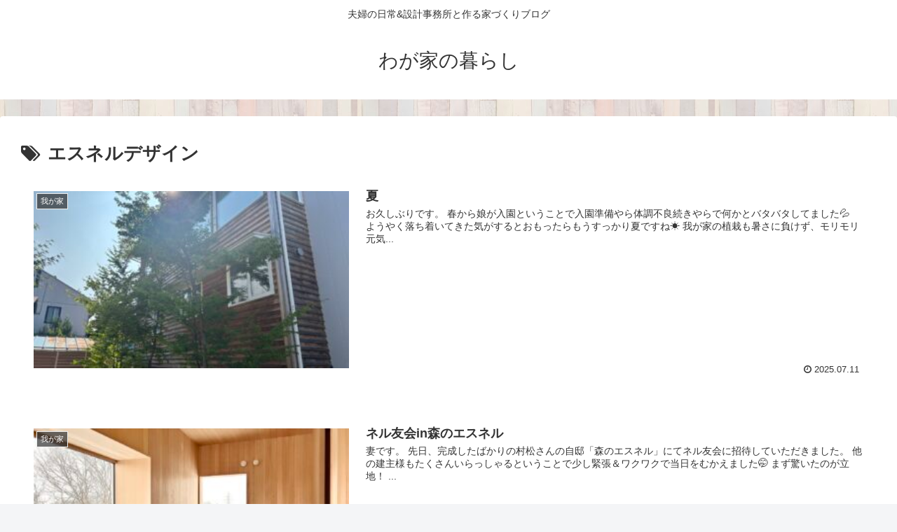

--- FILE ---
content_type: text/html; charset=utf-8
request_url: https://www.google.com/recaptcha/api2/aframe
body_size: -85
content:
<!DOCTYPE HTML><html><head><meta http-equiv="content-type" content="text/html; charset=UTF-8"></head><body><script nonce="UFLTD4Gy0PXmAtgrRQRhzw">/** Anti-fraud and anti-abuse applications only. See google.com/recaptcha */ try{var clients={'sodar':'https://pagead2.googlesyndication.com/pagead/sodar?'};window.addEventListener("message",function(a){try{if(a.source===window.parent){var b=JSON.parse(a.data);var c=clients[b['id']];if(c){var d=document.createElement('img');d.src=c+b['params']+'&rc='+(localStorage.getItem("rc::a")?sessionStorage.getItem("rc::b"):"");window.document.body.appendChild(d);sessionStorage.setItem("rc::e",parseInt(sessionStorage.getItem("rc::e")||0)+1);localStorage.setItem("rc::h",'1769907881073');}}}catch(b){}});window.parent.postMessage("_grecaptcha_ready", "*");}catch(b){}</script></body></html>